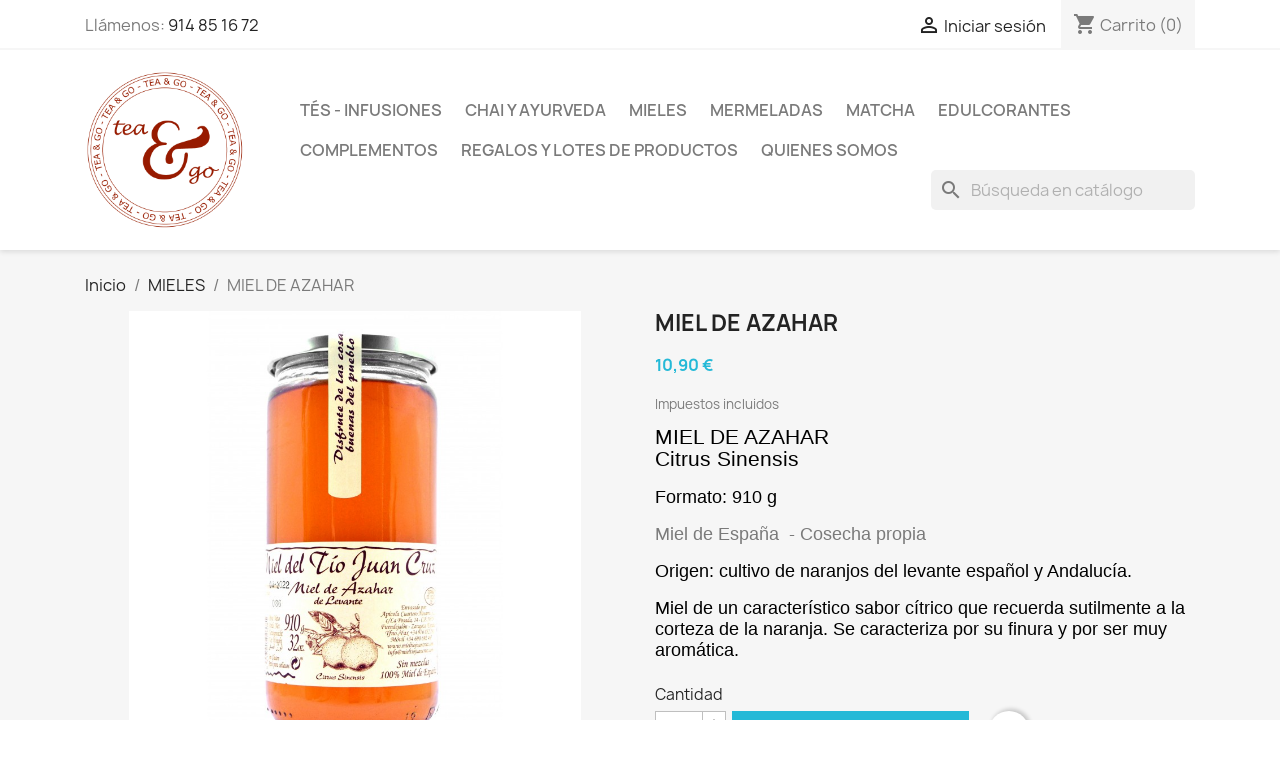

--- FILE ---
content_type: text/html; charset=utf-8
request_url: https://teandgo.es/mieles/620--miel-de-azahar.html
body_size: 20022
content:
<!doctype html>
<html lang="es-ES">

  <head>
    
      
  <meta charset="utf-8">


  <meta http-equiv="x-ua-compatible" content="ie=edge">



  <title>MIEL DE AZAHAR</title>
  
    
  
  <meta name="description" content="
MIEL DE AZAHAR
Citrus Sinensis
Formato: 910 g
Miel de España  - Cosecha propia
Origen: cultivo de naranjos del levante español y Andalucía.
Miel de un característico sabor cítrico que recuerda sutilmente a la corteza de la naranja. Se caracteriza por su finura y por ser muy aromática.


">
  <meta name="keywords" content="">
        <link rel="canonical" href="https://teandgo.es/mieles/620--miel-de-azahar.html">
    
      
  
  
    <script type="application/ld+json">
  {
    "@context": "https://schema.org",
    "@type": "Organization",
    "name" : "TEA AND GO",
    "url" : "https://teandgo.es/"
         ,"logo": {
        "@type": "ImageObject",
        "url":"https://teandgo.es/img/my-shop-logo-1615858435.jpg"
      }
      }
</script>

<script type="application/ld+json">
  {
    "@context": "https://schema.org",
    "@type": "WebPage",
    "isPartOf": {
      "@type": "WebSite",
      "url":  "https://teandgo.es/",
      "name": "TEA AND GO"
    },
    "name": "MIEL DE AZAHAR",
    "url":  "https://teandgo.es/mieles/620--miel-de-azahar.html"
  }
</script>


  <script type="application/ld+json">
    {
      "@context": "https://schema.org",
      "@type": "BreadcrumbList",
      "itemListElement": [
                  {
            "@type": "ListItem",
            "position": 1,
            "name": "Inicio",
            "item": "https://teandgo.es/"
          },                  {
            "@type": "ListItem",
            "position": 2,
            "name": "MIELES",
            "item": "https://teandgo.es/20-mieles"
          },                  {
            "@type": "ListItem",
            "position": 3,
            "name": "MIEL DE AZAHAR",
            "item": "https://teandgo.es/mieles/620--miel-de-azahar.html"
          }              ]
    }
  </script>
  
  
  
      <script type="application/ld+json">
  {
    "@context": "https://schema.org/",
    "@type": "Product",
    "name": "MIEL DE AZAHAR",
    "description": " MIEL DE AZAHAR Citrus Sinensis Formato: 910 g Miel de España  - Cosecha propia Origen: cultivo de naranjos del levante español y Andalucía. Miel de un característico sabor cítrico que recuerda sutilmente a la corteza de la naranja. Se caracteriza por su finura y por ser muy aromática.   ",
    "category": "MIELES",
    "image" :"https://teandgo.es/734-home_default/-miel-de-azahar.jpg",    "sku": "620",
    "mpn": "620"
        ,
    "brand": {
      "@type": "Brand",
      "name": "TEA AND GO"
    }
            ,
    "weight": {
        "@context": "https://schema.org",
        "@type": "QuantitativeValue",
        "value": "1.250000",
        "unitCode": "kg"
    }
        ,
    "offers": {
      "@type": "Offer",
      "priceCurrency": "EUR",
      "name": "MIEL DE AZAHAR",
      "price": "10.9",
      "url": "https://teandgo.es/mieles/620--miel-de-azahar.html",
      "priceValidUntil": "2026-02-08",
              "image": ["https://teandgo.es/733-large_default/-miel-de-azahar.jpg","https://teandgo.es/734-large_default/-miel-de-azahar.jpg"],
            "sku": "620",
      "mpn": "620",
                        "availability": "https://schema.org/InStock",
      "seller": {
        "@type": "Organization",
        "name": "TEA AND GO"
      }
    }
      }
</script>

  
  
    
  

  
    <meta property="og:title" content="MIEL DE AZAHAR" />
    <meta property="og:description" content="
MIEL DE AZAHAR
Citrus Sinensis
Formato: 910 g
Miel de España  - Cosecha propia
Origen: cultivo de naranjos del levante español y Andalucía.
Miel de un característico sabor cítrico que recuerda sutilmente a la corteza de la naranja. Se caracteriza por su finura y por ser muy aromática.


" />
    <meta property="og:url" content="https://teandgo.es/mieles/620--miel-de-azahar.html" />
    <meta property="og:site_name" content="TEA AND GO" />
        



  <meta name="viewport" content="width=device-width, initial-scale=1">



  <link rel="icon" type="image/vnd.microsoft.icon" href="https://teandgo.es/img/favicon.ico?1615858435">
  <link rel="shortcut icon" type="image/x-icon" href="https://teandgo.es/img/favicon.ico?1615858435">



    <link rel="stylesheet" href="https://teandgo.es/themes/classic/assets/cache/theme-0fa73548.css" type="text/css" media="all">




  

  <script type="text/javascript">
        var blockwishlistController = "https:\/\/teandgo.es\/module\/blockwishlist\/action";
        var prestashop = {"cart":{"products":[],"totals":{"total":{"type":"total","label":"Total","amount":0,"value":"0,00\u00a0\u20ac"},"total_including_tax":{"type":"total","label":"Total (impuestos incl.)","amount":0,"value":"0,00\u00a0\u20ac"},"total_excluding_tax":{"type":"total","label":"Total (impuestos excl.)","amount":0,"value":"0,00\u00a0\u20ac"}},"subtotals":{"products":{"type":"products","label":"Subtotal","amount":0,"value":"0,00\u00a0\u20ac"},"discounts":null,"shipping":{"type":"shipping","label":"Transporte","amount":0,"value":""},"tax":{"type":"tax","label":"Impuestos incluidos","amount":0,"value":"0,00\u00a0\u20ac"}},"products_count":0,"summary_string":"0 art\u00edculos","vouchers":{"allowed":0,"added":[]},"discounts":[],"minimalPurchase":0,"minimalPurchaseRequired":""},"currency":{"id":1,"name":"Euro","iso_code":"EUR","iso_code_num":"978","sign":"\u20ac"},"customer":{"lastname":null,"firstname":null,"email":null,"birthday":null,"newsletter":null,"newsletter_date_add":null,"optin":null,"website":null,"company":null,"siret":null,"ape":null,"is_logged":false,"gender":{"type":null,"name":null},"addresses":[]},"language":{"name":"Espa\u00f1ol (Spanish)","iso_code":"es","locale":"es-ES","language_code":"es-es","is_rtl":0,"date_format_lite":"d\/m\/Y","date_format_full":"d\/m\/Y H:i:s","id":3},"page":{"title":"","canonical":"https:\/\/teandgo.es\/mieles\/620--miel-de-azahar.html","meta":{"title":"MIEL DE AZAHAR","description":"\nMIEL DE AZAHAR\nCitrus Sinensis\nFormato: 910 g\nMiel de Espa\u00f1a\u00a0\u00a0- Cosecha propia\nOrigen: cultivo de naranjos del levante espa\u00f1ol y Andaluc\u00eda.\nMiel de un caracter\u00edstico sabor c\u00edtrico que recuerda sutilmente a la corteza de la naranja. Se caracteriza por su finura y por ser muy arom\u00e1tica.\n\n\n","keywords":"","robots":"index"},"page_name":"product","body_classes":{"lang-es":true,"lang-rtl":false,"country-ES":true,"currency-EUR":true,"layout-full-width":true,"page-product":true,"tax-display-enabled":true,"page-customer-account":false,"product-id-620":true,"product-MIEL DE AZAHAR":true,"product-id-category-20":true,"product-id-manufacturer-0":true,"product-id-supplier-0":true,"product-available-for-order":true},"admin_notifications":[],"password-policy":{"feedbacks":{"0":"Muy d\u00e9bil","1":"D\u00e9bil","2":"Promedio","3":"Fuerte","4":"Muy fuerte","Straight rows of keys are easy to guess":"Una serie seguida de teclas de la misma fila es f\u00e1cil de adivinar","Short keyboard patterns are easy to guess":"Los patrones de teclado cortos son f\u00e1ciles de adivinar","Use a longer keyboard pattern with more turns":"Usa un patr\u00f3n de teclado m\u00e1s largo y con m\u00e1s giros","Repeats like \"aaa\" are easy to guess":"Las repeticiones como \u00abaaa\u00bb son f\u00e1ciles de adivinar","Repeats like \"abcabcabc\" are only slightly harder to guess than \"abc\"":"Las repeticiones como \"abcabcabc\" son solo un poco m\u00e1s dif\u00edciles de adivinar que \"abc\"","Sequences like abc or 6543 are easy to guess":"Sequences like \"abc\" or \"6543\" are easy to guess","Recent years are easy to guess":"Los a\u00f1os recientes son f\u00e1ciles de adivinar","Dates are often easy to guess":"Las fechas suelen ser f\u00e1ciles de adivinar","This is a top-10 common password":"Esta es una de las 10 contrase\u00f1as m\u00e1s comunes","This is a top-100 common password":"Esta es una de las 100 contrase\u00f1as m\u00e1s comunes","This is a very common password":"Esta contrase\u00f1a es muy com\u00fan","This is similar to a commonly used password":"Esta contrase\u00f1a es similar a otras contrase\u00f1as muy usadas","A word by itself is easy to guess":"Una palabra que por s\u00ed misma es f\u00e1cil de adivinar","Names and surnames by themselves are easy to guess":"Los nombres y apellidos completos son f\u00e1ciles de adivinar","Common names and surnames are easy to guess":"Los nombres comunes y los apellidos son f\u00e1ciles de adivinar","Use a few words, avoid common phrases":"Usa varias palabras, evita frases comunes","No need for symbols, digits, or uppercase letters":"No se necesitan s\u00edmbolos, d\u00edgitos o letras may\u00fasculas","Avoid repeated words and characters":"Evita repetir palabras y caracteres","Avoid sequences":"Evita secuencias","Avoid recent years":"Evita a\u00f1os recientes","Avoid years that are associated with you":"Evita a\u00f1os que puedan asociarse contigo","Avoid dates and years that are associated with you":"Evita a\u00f1os y fechas que puedan asociarse contigo","Capitalization doesn't help very much":"Las may\u00fasculas no ayudan mucho","All-uppercase is almost as easy to guess as all-lowercase":"Todo en may\u00fasculas es casi tan f\u00e1cil de adivinar como en min\u00fasculas","Reversed words aren't much harder to guess":"Las palabras invertidas no son mucho m\u00e1s dif\u00edciles de adivinar","Predictable substitutions like '@' instead of 'a' don't help very much":"Predictable substitutions like \"@\" instead of \"a\" don't help very much","Add another word or two. Uncommon words are better.":"A\u00f1ade una o dos palabras m\u00e1s. Es mejor usar palabras poco habituales."}}},"shop":{"name":"TEA AND GO","logo":"https:\/\/teandgo.es\/img\/my-shop-logo-1615858435.jpg","stores_icon":"https:\/\/teandgo.es\/img\/logo_stores.png","favicon":"https:\/\/teandgo.es\/img\/favicon.ico"},"core_js_public_path":"\/themes\/","urls":{"base_url":"https:\/\/teandgo.es\/","current_url":"https:\/\/teandgo.es\/mieles\/620--miel-de-azahar.html","shop_domain_url":"https:\/\/teandgo.es","img_ps_url":"https:\/\/teandgo.es\/img\/","img_cat_url":"https:\/\/teandgo.es\/img\/c\/","img_lang_url":"https:\/\/teandgo.es\/img\/l\/","img_prod_url":"https:\/\/teandgo.es\/img\/p\/","img_manu_url":"https:\/\/teandgo.es\/img\/m\/","img_sup_url":"https:\/\/teandgo.es\/img\/su\/","img_ship_url":"https:\/\/teandgo.es\/img\/s\/","img_store_url":"https:\/\/teandgo.es\/img\/st\/","img_col_url":"https:\/\/teandgo.es\/img\/co\/","img_url":"https:\/\/teandgo.es\/themes\/classic\/assets\/img\/","css_url":"https:\/\/teandgo.es\/themes\/classic\/assets\/css\/","js_url":"https:\/\/teandgo.es\/themes\/classic\/assets\/js\/","pic_url":"https:\/\/teandgo.es\/upload\/","theme_assets":"https:\/\/teandgo.es\/themes\/classic\/assets\/","pages":{"address":"https:\/\/teandgo.es\/direccion","addresses":"https:\/\/teandgo.es\/direcciones","authentication":"https:\/\/teandgo.es\/iniciar-sesion","manufacturer":"https:\/\/teandgo.es\/brands","cart":"https:\/\/teandgo.es\/carrito","category":"https:\/\/teandgo.es\/index.php?controller=category","cms":"https:\/\/teandgo.es\/index.php?controller=cms","contact":"https:\/\/teandgo.es\/contactenos","discount":"https:\/\/teandgo.es\/descuento","guest_tracking":"https:\/\/teandgo.es\/seguimiento-pedido-invitado","history":"https:\/\/teandgo.es\/historial-compra","identity":"https:\/\/teandgo.es\/datos-personales","index":"https:\/\/teandgo.es\/","my_account":"https:\/\/teandgo.es\/mi-cuenta","order_confirmation":"https:\/\/teandgo.es\/confirmacion-pedido","order_detail":"https:\/\/teandgo.es\/index.php?controller=order-detail","order_follow":"https:\/\/teandgo.es\/seguimiento-pedido","order":"https:\/\/teandgo.es\/pedido","order_return":"https:\/\/teandgo.es\/index.php?controller=order-return","order_slip":"https:\/\/teandgo.es\/facturas-abono","pagenotfound":"https:\/\/teandgo.es\/pagina-no-encontrada","password":"https:\/\/teandgo.es\/recuperar-contrase\u00f1a","pdf_invoice":"https:\/\/teandgo.es\/index.php?controller=pdf-invoice","pdf_order_return":"https:\/\/teandgo.es\/index.php?controller=pdf-order-return","pdf_order_slip":"https:\/\/teandgo.es\/index.php?controller=pdf-order-slip","prices_drop":"https:\/\/teandgo.es\/productos-rebajados","product":"https:\/\/teandgo.es\/index.php?controller=product","registration":"https:\/\/teandgo.es\/index.php?controller=registration","search":"https:\/\/teandgo.es\/busqueda","sitemap":"https:\/\/teandgo.es\/mapa del sitio","stores":"https:\/\/teandgo.es\/tiendas","supplier":"https:\/\/teandgo.es\/proveedor","brands":"https:\/\/teandgo.es\/brands","register":"https:\/\/teandgo.es\/index.php?controller=registration","order_login":"https:\/\/teandgo.es\/pedido?login=1"},"alternative_langs":[],"actions":{"logout":"https:\/\/teandgo.es\/?mylogout="},"no_picture_image":{"bySize":{"small_default":{"url":"https:\/\/teandgo.es\/img\/p\/es-default-small_default.jpg","width":98,"height":98},"cart_default":{"url":"https:\/\/teandgo.es\/img\/p\/es-default-cart_default.jpg","width":125,"height":125},"home_default":{"url":"https:\/\/teandgo.es\/img\/p\/es-default-home_default.jpg","width":250,"height":250},"medium_default":{"url":"https:\/\/teandgo.es\/img\/p\/es-default-medium_default.jpg","width":452,"height":452},"large_default":{"url":"https:\/\/teandgo.es\/img\/p\/es-default-large_default.jpg","width":800,"height":800}},"small":{"url":"https:\/\/teandgo.es\/img\/p\/es-default-small_default.jpg","width":98,"height":98},"medium":{"url":"https:\/\/teandgo.es\/img\/p\/es-default-home_default.jpg","width":250,"height":250},"large":{"url":"https:\/\/teandgo.es\/img\/p\/es-default-large_default.jpg","width":800,"height":800},"legend":""}},"configuration":{"display_taxes_label":true,"display_prices_tax_incl":true,"is_catalog":false,"show_prices":true,"opt_in":{"partner":true},"quantity_discount":{"type":"discount","label":"Descuento unitario"},"voucher_enabled":0,"return_enabled":0},"field_required":[],"breadcrumb":{"links":[{"title":"Inicio","url":"https:\/\/teandgo.es\/"},{"title":"MIELES","url":"https:\/\/teandgo.es\/20-mieles"},{"title":"MIEL DE AZAHAR","url":"https:\/\/teandgo.es\/mieles\/620--miel-de-azahar.html"}],"count":3},"link":{"protocol_link":"https:\/\/","protocol_content":"https:\/\/"},"time":1769234093,"static_token":"09266068dd85b10da673456d18a79a39","token":"536cec613e454e0f28d5a7bb0ebd5d10","debug":false};
        var productsAlreadyTagged = [];
        var psemailsubscription_subscription = "https:\/\/teandgo.es\/module\/ps_emailsubscription\/subscription";
        var psr_icon_color = "#F19D76";
        var removeFromWishlistUrl = "https:\/\/teandgo.es\/module\/blockwishlist\/action?action=deleteProductFromWishlist";
        var wishlistAddProductToCartUrl = "https:\/\/teandgo.es\/module\/blockwishlist\/action?action=addProductToCart";
        var wishlistUrl = "https:\/\/teandgo.es\/module\/blockwishlist\/view";
      </script>



  


    
  <meta property="og:type" content="product">
      <meta property="og:image" content="https://teandgo.es/734-large_default/-miel-de-azahar.jpg">
  
      <meta property="product:pretax_price:amount" content="9.909091">
    <meta property="product:pretax_price:currency" content="EUR">
    <meta property="product:price:amount" content="10.9">
    <meta property="product:price:currency" content="EUR">
      <meta property="product:weight:value" content="1.250000">
  <meta property="product:weight:units" content="kg">
  
  </head>

  <body id="product" class="lang-es country-es currency-eur layout-full-width page-product tax-display-enabled product-id-620 product-miel-de-azahar product-id-category-20 product-id-manufacturer-0 product-id-supplier-0 product-available-for-order">

    
      
    

    <main>
      
              

      <header id="header">
        
          
  <div class="header-banner">
    
  </div>



  <nav class="header-nav">
    <div class="container">
      <div class="row">
        <div class="hidden-sm-down">
          <div class="col-md-5 col-xs-12">
            <div id="_desktop_contact_link">
  <div id="contact-link">
                Llámenos: <a href='tel:914851672'>914 85 16 72</a>
      </div>
</div>

          </div>
          <div class="col-md-7 right-nav">
              <div id="_desktop_user_info">
  <div class="user-info">
          <a
        href="https://teandgo.es/iniciar-sesion?back=https%3A%2F%2Fteandgo.es%2Fmieles%2F620--miel-de-azahar.html"
        title="Acceda a su cuenta de cliente"
        rel="nofollow"
      >
        <i class="material-icons">&#xE7FF;</i>
        <span class="hidden-sm-down">Iniciar sesión</span>
      </a>
      </div>
</div>
<div id="_desktop_cart">
  <div class="blockcart cart-preview inactive" data-refresh-url="//teandgo.es/module/ps_shoppingcart/ajax">
    <div class="header">
              <i class="material-icons shopping-cart" aria-hidden="true">shopping_cart</i>
        <span class="hidden-sm-down">Carrito</span>
        <span class="cart-products-count">(0)</span>
          </div>
  </div>
</div>

          </div>
        </div>
        <div class="hidden-md-up text-sm-center mobile">
          <div class="float-xs-left" id="menu-icon">
            <i class="material-icons d-inline">&#xE5D2;</i>
          </div>
          <div class="float-xs-right" id="_mobile_cart"></div>
          <div class="float-xs-right" id="_mobile_user_info"></div>
          <div class="top-logo" id="_mobile_logo"></div>
          <div class="clearfix"></div>
        </div>
      </div>
    </div>
  </nav>



  <div class="header-top">
    <div class="container">
       <div class="row">
        <div class="col-md-2 hidden-sm-down" id="_desktop_logo">
                                    
  <a href="https://teandgo.es/">
    <img
      class="logo img-fluid"
      src="https://teandgo.es/img/my-shop-logo-1615858435.jpg"
      alt="TEA AND GO"
      width="1000"
      height="1000">
  </a>

                              </div>
        <div class="header-top-right col-md-10 col-sm-12 position-static">
          

<div class="menu js-top-menu position-static hidden-sm-down" id="_desktop_top_menu">
    
          <ul class="top-menu" id="top-menu" data-depth="0">
                    <li class="category" id="category-12">
                          <a
                class="dropdown-item"
                href="https://teandgo.es/12-tes-infusiones" data-depth="0"
                              >
                                                                      <span class="float-xs-right hidden-md-up">
                    <span data-target="#top_sub_menu_14271" data-toggle="collapse" class="navbar-toggler collapse-icons">
                      <i class="material-icons add">&#xE313;</i>
                      <i class="material-icons remove">&#xE316;</i>
                    </span>
                  </span>
                                TÉS - INFUSIONES
              </a>
                            <div  class="popover sub-menu js-sub-menu collapse" id="top_sub_menu_14271">
                
          <ul class="top-menu"  data-depth="1">
                    <li class="category" id="category-13">
                          <a
                class="dropdown-item dropdown-submenu"
                href="https://teandgo.es/13-rooibos" data-depth="1"
                              >
                                RÓOIBOS
              </a>
                          </li>
                    <li class="category" id="category-14">
                          <a
                class="dropdown-item dropdown-submenu"
                href="https://teandgo.es/14-te-negro" data-depth="1"
                              >
                                TÉ NEGRO
              </a>
                          </li>
                    <li class="category" id="category-15">
                          <a
                class="dropdown-item dropdown-submenu"
                href="https://teandgo.es/15-pu-erh-te-rojo" data-depth="1"
                              >
                                PU-ERH (Té rojo)
              </a>
                          </li>
                    <li class="category" id="category-16">
                          <a
                class="dropdown-item dropdown-submenu"
                href="https://teandgo.es/16-te-verde" data-depth="1"
                              >
                                TÉ VERDE
              </a>
                          </li>
                    <li class="category" id="category-17">
                          <a
                class="dropdown-item dropdown-submenu"
                href="https://teandgo.es/17-oolong-te-azul" data-depth="1"
                              >
                                OOLONG (Té azul)
              </a>
                          </li>
                    <li class="category" id="category-18">
                          <a
                class="dropdown-item dropdown-submenu"
                href="https://teandgo.es/18-te-blanco" data-depth="1"
                              >
                                TÉ BLANCO
              </a>
                          </li>
                    <li class="category" id="category-24">
                          <a
                class="dropdown-item dropdown-submenu"
                href="https://teandgo.es/24-matcha" data-depth="1"
                              >
                                MATCHA
              </a>
                          </li>
                    <li class="category" id="category-25">
                          <a
                class="dropdown-item dropdown-submenu"
                href="https://teandgo.es/25-chai-y-ayurveda" data-depth="1"
                              >
                                CHAI  Y AYURVEDA
              </a>
                          </li>
                    <li class="category" id="category-26">
                          <a
                class="dropdown-item dropdown-submenu"
                href="https://teandgo.es/26-jengibre" data-depth="1"
                              >
                                JENGIBRE
              </a>
                          </li>
                    <li class="category" id="category-28">
                          <a
                class="dropdown-item dropdown-submenu"
                href="https://teandgo.es/28-infusiones-herbales" data-depth="1"
                              >
                                INFUSIONES HERBALES
              </a>
                          </li>
                    <li class="category" id="category-29">
                          <a
                class="dropdown-item dropdown-submenu"
                href="https://teandgo.es/29-infusiones-frutales" data-depth="1"
                              >
                                INFUSIONES FRUTALES
              </a>
                          </li>
                    <li class="category" id="category-42">
                          <a
                class="dropdown-item dropdown-submenu"
                href="https://teandgo.es/42-te-descafeinado" data-depth="1"
                              >
                                TÉ DESCAFEINADO
              </a>
                          </li>
              </ul>
    
              </div>
                          </li>
                    <li class="category" id="category-25">
                          <a
                class="dropdown-item"
                href="https://teandgo.es/25-chai-y-ayurveda" data-depth="0"
                              >
                                CHAI  Y AYURVEDA
              </a>
                          </li>
                    <li class="category" id="category-20">
                          <a
                class="dropdown-item"
                href="https://teandgo.es/20-mieles" data-depth="0"
                              >
                                                                      <span class="float-xs-right hidden-md-up">
                    <span data-target="#top_sub_menu_17220" data-toggle="collapse" class="navbar-toggler collapse-icons">
                      <i class="material-icons add">&#xE313;</i>
                      <i class="material-icons remove">&#xE316;</i>
                    </span>
                  </span>
                                MIELES
              </a>
                            <div  class="popover sub-menu js-sub-menu collapse" id="top_sub_menu_17220">
                
          <ul class="top-menu"  data-depth="1">
                    <li class="category" id="category-40">
                          <a
                class="dropdown-item dropdown-submenu"
                href="https://teandgo.es/40-tamano-grande" data-depth="1"
                              >
                                TAMAÑO GRANDE
              </a>
                          </li>
                    <li class="category" id="category-41">
                          <a
                class="dropdown-item dropdown-submenu"
                href="https://teandgo.es/41-tamano-pequeno" data-depth="1"
                              >
                                TAMAÑO PEQUEÑO
              </a>
                          </li>
              </ul>
    
              </div>
                          </li>
                    <li class="category" id="category-21">
                          <a
                class="dropdown-item"
                href="https://teandgo.es/21-mermeladas" data-depth="0"
                              >
                                MERMELADAS
              </a>
                          </li>
                    <li class="category" id="category-24">
                          <a
                class="dropdown-item"
                href="https://teandgo.es/24-matcha" data-depth="0"
                              >
                                MATCHA
              </a>
                          </li>
                    <li class="category" id="category-22">
                          <a
                class="dropdown-item"
                href="https://teandgo.es/22-edulcorantes" data-depth="0"
                              >
                                EDULCORANTES
              </a>
                          </li>
                    <li class="category" id="category-23">
                          <a
                class="dropdown-item"
                href="https://teandgo.es/23-complementos" data-depth="0"
                              >
                                                                      <span class="float-xs-right hidden-md-up">
                    <span data-target="#top_sub_menu_67320" data-toggle="collapse" class="navbar-toggler collapse-icons">
                      <i class="material-icons add">&#xE313;</i>
                      <i class="material-icons remove">&#xE316;</i>
                    </span>
                  </span>
                                COMPLEMENTOS
              </a>
                            <div  class="popover sub-menu js-sub-menu collapse" id="top_sub_menu_67320">
                
          <ul class="top-menu"  data-depth="1">
                    <li class="category" id="category-33">
                          <a
                class="dropdown-item dropdown-submenu"
                href="https://teandgo.es/33-teteras" data-depth="1"
                              >
                                TETERAS
              </a>
                          </li>
                    <li class="category" id="category-34">
                          <a
                class="dropdown-item dropdown-submenu"
                href="https://teandgo.es/34-tazas-tisanas" data-depth="1"
                              >
                                TAZAS-TISANAS
              </a>
                          </li>
                    <li class="category" id="category-36">
                          <a
                class="dropdown-item dropdown-submenu"
                href="https://teandgo.es/36-medidores" data-depth="1"
                              >
                                MEDIDORES
              </a>
                          </li>
                    <li class="category" id="category-37">
                          <a
                class="dropdown-item dropdown-submenu"
                href="https://teandgo.es/37-filtros" data-depth="1"
                              >
                                FILTROS
              </a>
                          </li>
                    <li class="category" id="category-39">
                          <a
                class="dropdown-item dropdown-submenu"
                href="https://teandgo.es/39-accesorios-te-matcha" data-depth="1"
                              >
                                ACCESORIOS TE MATCHA
              </a>
                          </li>
                    <li class="category" id="category-38">
                          <a
                class="dropdown-item dropdown-submenu"
                href="https://teandgo.es/38-latas" data-depth="1"
                              >
                                LATAS
              </a>
                          </li>
              </ul>
    
              </div>
                          </li>
                    <li class="category" id="category-32">
                          <a
                class="dropdown-item"
                href="https://teandgo.es/32-regalos-y-lotes-de-productos" data-depth="0"
                              >
                                REGALOS Y LOTES DE PRODUCTOS
              </a>
                          </li>
                    <li class="cms-page" id="cms-page-4">
                          <a
                class="dropdown-item"
                href="https://teandgo.es/content/4-quienes-somos" data-depth="0"
                              >
                                Quienes somos
              </a>
                          </li>
              </ul>
    
    <div class="clearfix"></div>
</div>
<div id="search_widget" class="search-widgets" data-search-controller-url="//teandgo.es/busqueda">
  <form method="get" action="//teandgo.es/busqueda">
    <input type="hidden" name="controller" value="search">
    <i class="material-icons search" aria-hidden="true">search</i>
    <input type="text" name="s" value="" placeholder="Búsqueda en catálogo" aria-label="Buscar">
    <i class="material-icons clear" aria-hidden="true">clear</i>
  </form>
</div>

        </div>
      </div>
      <div id="mobile_top_menu_wrapper" class="row hidden-md-up" style="display:none;">
        <div class="js-top-menu mobile" id="_mobile_top_menu"></div>
        <div class="js-top-menu-bottom">
          <div id="_mobile_currency_selector"></div>
          <div id="_mobile_language_selector"></div>
          <div id="_mobile_contact_link"></div>
        </div>
      </div>
    </div>
  </div>
  

        
      </header>

      <section id="wrapper">
        
          
<aside id="notifications">
  <div class="notifications-container container">
    
    
    
      </div>
</aside>
        

        
        <div class="container">
          
            <nav data-depth="3" class="breadcrumb">
  <ol>
    
              
          <li>
                          <a href="https://teandgo.es/"><span>Inicio</span></a>
                      </li>
        
              
          <li>
                          <a href="https://teandgo.es/20-mieles"><span>MIELES</span></a>
                      </li>
        
              
          <li>
                          <span>MIEL DE AZAHAR</span>
                      </li>
        
          
  </ol>
</nav>
          

          <div class="row">
            

            
  <div id="content-wrapper" class="js-content-wrapper col-xs-12">
    
    

  <section id="main">
    <meta content="https://teandgo.es/mieles/620--miel-de-azahar.html">

    <div class="row product-container js-product-container">
      <div class="col-md-6">
        
          <section class="page-content" id="content">
            
              
    <ul class="product-flags js-product-flags">
            </ul>


              
                <div class="images-container js-images-container">
  
    <div class="product-cover">
              <img
          class="js-qv-product-cover img-fluid"
          src="https://teandgo.es/734-large_default/-miel-de-azahar.jpg"
                      alt="MIEL DE AZAHAR"
                    loading="lazy"
          width="800"
          height="800"
        >
        <div class="layer hidden-sm-down" data-toggle="modal" data-target="#product-modal">
          <i class="material-icons zoom-in">search</i>
        </div>
          </div>
  

  
    <div class="js-qv-mask mask">
      <ul class="product-images js-qv-product-images">
                  <li class="thumb-container js-thumb-container">
            <img
              class="thumb js-thumb "
              data-image-medium-src="https://teandgo.es/733-medium_default/-miel-de-azahar.jpg"
              data-image-large-src="https://teandgo.es/733-large_default/-miel-de-azahar.jpg"
              src="https://teandgo.es/733-small_default/-miel-de-azahar.jpg"
                              alt="MIEL DE AZAHAR"
                            loading="lazy"
              width="98"
              height="98"
            >
          </li>
                  <li class="thumb-container js-thumb-container">
            <img
              class="thumb js-thumb  selected js-thumb-selected "
              data-image-medium-src="https://teandgo.es/734-medium_default/-miel-de-azahar.jpg"
              data-image-large-src="https://teandgo.es/734-large_default/-miel-de-azahar.jpg"
              src="https://teandgo.es/734-small_default/-miel-de-azahar.jpg"
                              alt="MIEL DE AZAHAR"
                            loading="lazy"
              width="98"
              height="98"
            >
          </li>
              </ul>
    </div>
  

</div>
              
              <div class="scroll-box-arrows">
                <i class="material-icons left">&#xE314;</i>
                <i class="material-icons right">&#xE315;</i>
              </div>

            
          </section>
        
        </div>
        <div class="col-md-6">
          
            
              <h1 class="h1">MIEL DE AZAHAR</h1>
            
          
          
              <div class="product-prices js-product-prices">
    
          

    
      <div
        class="product-price h5 ">

        <div class="current-price">
          <span class='current-price-value' content="10.9">
                                      10,90 €
                      </span>

                  </div>

        
                  
      </div>
    

    
          

    
          

    
            

    

    <div class="tax-shipping-delivery-label">
              Impuestos incluidos
            
      
                                          </div>
  </div>
          

          <div class="product-information">
            
              <div id="product-description-short-620" class="product-description"><h2 style="margin-bottom:0cm;"></h2>
<h1 style="margin-bottom:0cm;"><strong><span style="color:#000000;"><span style="font-family:'Calibri Light', sans-serif;"><span style="font-size:16pt;"><span style="font-weight:normal;">MIEL DE AZAHAR<br /></span></span></span></span></strong></h1>
<p><strong><span style="color:#000000;"><span style="font-family:'Calibri Light', sans-serif;"><span style="font-size:16pt;"><span style="font-weight:normal;">Citrus Sinensis</span></span></span></span></strong></p>
<p><strong><span style="color:#000000;"><span style="font-family:'Calibri Light', sans-serif;"><span style="font-size:large;"><span style="font-weight:normal;">Formato: 910 g</span></span></span></span></strong></p>
<p><strong><span><span style="font-family:'Calibri Light', sans-serif;"><span style="font-size:large;"><span style="font-weight:normal;">Miel de España  - Cosecha propia</span></span></span></span></strong></p>
<p><strong><span style="color:#000000;"><span style="font-family:'Calibri Light', sans-serif;"><span style="font-size:large;"><span style="font-weight:normal;">Origen: cultivo de naranjos del levante español y Andalucía.</span></span></span></span></strong></p>
<p><strong><span style="color:#000000;"><span style="font-family:'Calibri Light', sans-serif;"><span style="font-size:large;"><span style="font-weight:normal;">Miel de un característico sabor cítrico que recuerda sutilmente a la corteza de la naranja. Se caracteriza por su finura y por ser muy aromática.<br /></span></span></span></span></strong></p>
<h2 style="margin-bottom:0cm;"></h2>
<p></p>
<p></p></div>
            

            
            <div class="product-actions js-product-actions">
              
                <form action="https://teandgo.es/carrito" method="post" id="add-to-cart-or-refresh">
                  <input type="hidden" name="token" value="09266068dd85b10da673456d18a79a39">
                  <input type="hidden" name="id_product" value="620" id="product_page_product_id">
                  <input type="hidden" name="id_customization" value="0" id="product_customization_id" class="js-product-customization-id">

                  
                    <div class="product-variants js-product-variants">
  </div>
                  

                  
                                      

                  
                    <section class="product-discounts js-product-discounts">
  </section>
                  

                  
                    <div class="product-add-to-cart js-product-add-to-cart">
      <span class="control-label">Cantidad</span>

    
      <div class="product-quantity clearfix">
        <div class="qty">
          <input
            type="number"
            name="qty"
            id="quantity_wanted"
            inputmode="numeric"
            pattern="[0-9]*"
                          value="1"
              min="1"
                        class="input-group"
            aria-label="Cantidad"
          >
        </div>

        <div class="add">
          <button
            class="btn btn-primary add-to-cart"
            data-button-action="add-to-cart"
            type="submit"
                      >
            <i class="material-icons shopping-cart">&#xE547;</i>
            Añadir al carrito
          </button>
        </div>

        <div
  class="wishlist-button"
  data-url="https://teandgo.es/module/blockwishlist/action?action=deleteProductFromWishlist"
  data-product-id="620"
  data-product-attribute-id="0"
  data-is-logged=""
  data-list-id="1"
  data-checked="true"
  data-is-product="true"
></div>


      </div>
    

    
      <span id="product-availability" class="js-product-availability">
                              <i class="material-icons rtl-no-flip product-available">&#xE5CA;</i>
                    En stock
              </span>
    

    
      <p class="product-minimal-quantity js-product-minimal-quantity">
              </p>
    
  </div>
                  

                  
                    <div class="product-additional-info js-product-additional-info">
  

      <div class="social-sharing">
      <span>Compartir</span>
      <ul>
                  <li class="facebook icon-gray"><a href="https://www.facebook.com/sharer.php?u=https%3A%2F%2Fteandgo.es%2Fmieles%2F620--miel-de-azahar.html" class="text-hide" title="Compartir" target="_blank" rel="noopener noreferrer">Compartir</a></li>
                  <li class="twitter icon-gray"><a href="https://twitter.com/intent/tweet?text=MIEL+DE+AZAHAR https%3A%2F%2Fteandgo.es%2Fmieles%2F620--miel-de-azahar.html" class="text-hide" title="Tuitear" target="_blank" rel="noopener noreferrer">Tuitear</a></li>
                  <li class="pinterest icon-gray"><a href="https://www.pinterest.com/pin/create/button/?media=https%3A%2F%2Fteandgo.es%2F734%2F-miel-de-azahar.jpg&amp;url=https%3A%2F%2Fteandgo.es%2Fmieles%2F620--miel-de-azahar.html" class="text-hide" title="Pinterest" target="_blank" rel="noopener noreferrer">Pinterest</a></li>
              </ul>
    </div>
  

</div>
                  

                                    
                </form>
              

            </div>

            
              <div class="blockreassurance_product">
            <div style="cursor:pointer;" onclick="window.open('https://teandgo.es/content/2-legal-politica-de-privacidad-y-proteccion-de-datos')">
            <span class="item-product">
                                                        <img class="svg invisible" src="/modules/blockreassurance/img/ic_verified_user_black_36dp_1x.png">
                                    &nbsp;
            </span>
                          <p class="block-title" style="color:#000000;">Política Seguridad</p>
                    </div>
            <div style="cursor:pointer;" onclick="window.open('https://teandgo.es/content/8-aeu-legal-shipping-and-payment')">
            <span class="item-product">
                                                        <img class="svg invisible" src="/modules/blockreassurance/img/ic_local_shipping_black_36dp_1x.png">
                                    &nbsp;
            </span>
                          <p class="block-title" style="color:#000000;">Política de Envío</p>
                    </div>
            <div style="cursor:pointer;" onclick="window.open('https://teandgo.es/content/7-politica-de-devolucion')">
            <span class="item-product">
                                                        <img class="svg invisible" src="/modules/blockreassurance/img/ic_swap_horiz_black_36dp_1x.png">
                                    &nbsp;
            </span>
                          <p class="block-title" style="color:#000000;">Política de devolución</p>
                    </div>
        <div class="clearfix"></div>
</div>

            

            
              <div class="tabs">
                <ul class="nav nav-tabs" role="tablist">
                                    <li class="nav-item">
                    <a
                      class="nav-link active js-product-nav-active"
                      data-toggle="tab"
                      href="#product-details"
                      role="tab"
                      aria-controls="product-details"
                       aria-selected="true">Detalles del producto</a>
                  </li>
                                                    </ul>

                <div class="tab-content" id="tab-content">
                 <div class="tab-pane fade in" id="description" role="tabpanel">
                   
                     <div class="product-description"></div>
                   
                 </div>

                 
                   <div class="js-product-details tab-pane fade in active"
     id="product-details"
     data-product="{&quot;id_shop_default&quot;:1,&quot;id_manufacturer&quot;:0,&quot;id_supplier&quot;:0,&quot;reference&quot;:&quot;&quot;,&quot;is_virtual&quot;:0,&quot;delivery_in_stock&quot;:&quot;&quot;,&quot;delivery_out_stock&quot;:&quot;&quot;,&quot;id_category_default&quot;:20,&quot;on_sale&quot;:0,&quot;online_only&quot;:0,&quot;ecotax&quot;:0,&quot;minimal_quantity&quot;:1,&quot;low_stock_threshold&quot;:3,&quot;low_stock_alert&quot;:1,&quot;price&quot;:&quot;10,90\u00a0\u20ac&quot;,&quot;unity&quot;:&quot;910 g&quot;,&quot;unit_price&quot;:&quot;&quot;,&quot;unit_price_ratio&quot;:0,&quot;additional_shipping_cost&quot;:&quot;0.000000&quot;,&quot;customizable&quot;:0,&quot;text_fields&quot;:0,&quot;uploadable_files&quot;:0,&quot;redirect_type&quot;:&quot;404&quot;,&quot;id_type_redirected&quot;:0,&quot;available_for_order&quot;:1,&quot;available_date&quot;:&quot;0000-00-00&quot;,&quot;show_condition&quot;:0,&quot;condition&quot;:&quot;new&quot;,&quot;show_price&quot;:1,&quot;indexed&quot;:1,&quot;visibility&quot;:&quot;both&quot;,&quot;cache_default_attribute&quot;:0,&quot;advanced_stock_management&quot;:0,&quot;date_add&quot;:&quot;2021-01-15 18:27:39&quot;,&quot;date_upd&quot;:&quot;2025-02-05 12:28:08&quot;,&quot;pack_stock_type&quot;:3,&quot;meta_description&quot;:&quot;&quot;,&quot;meta_keywords&quot;:&quot;&quot;,&quot;meta_title&quot;:&quot;&quot;,&quot;link_rewrite&quot;:&quot;-miel-de-azahar&quot;,&quot;name&quot;:&quot;MIEL DE AZAHAR&quot;,&quot;description&quot;:&quot;&quot;,&quot;description_short&quot;:&quot;&lt;h2 style=\&quot;margin-bottom:0cm;\&quot;&gt;&lt;\/h2&gt;\n&lt;h1 style=\&quot;margin-bottom:0cm;\&quot;&gt;&lt;strong&gt;&lt;span style=\&quot;color:#000000;\&quot;&gt;&lt;span style=\&quot;font-family:&#039;Calibri Light&#039;, sans-serif;\&quot;&gt;&lt;span style=\&quot;font-size:16pt;\&quot;&gt;&lt;span style=\&quot;font-weight:normal;\&quot;&gt;MIEL DE AZAHAR&lt;br \/&gt;&lt;\/span&gt;&lt;\/span&gt;&lt;\/span&gt;&lt;\/span&gt;&lt;\/strong&gt;&lt;\/h1&gt;\n&lt;p&gt;&lt;strong&gt;&lt;span style=\&quot;color:#000000;\&quot;&gt;&lt;span style=\&quot;font-family:&#039;Calibri Light&#039;, sans-serif;\&quot;&gt;&lt;span style=\&quot;font-size:16pt;\&quot;&gt;&lt;span style=\&quot;font-weight:normal;\&quot;&gt;Citrus Sinensis&lt;\/span&gt;&lt;\/span&gt;&lt;\/span&gt;&lt;\/span&gt;&lt;\/strong&gt;&lt;\/p&gt;\n&lt;p&gt;&lt;strong&gt;&lt;span style=\&quot;color:#000000;\&quot;&gt;&lt;span style=\&quot;font-family:&#039;Calibri Light&#039;, sans-serif;\&quot;&gt;&lt;span style=\&quot;font-size:large;\&quot;&gt;&lt;span style=\&quot;font-weight:normal;\&quot;&gt;Formato: 910 g&lt;\/span&gt;&lt;\/span&gt;&lt;\/span&gt;&lt;\/span&gt;&lt;\/strong&gt;&lt;\/p&gt;\n&lt;p&gt;&lt;strong&gt;&lt;span&gt;&lt;span style=\&quot;font-family:&#039;Calibri Light&#039;, sans-serif;\&quot;&gt;&lt;span style=\&quot;font-size:large;\&quot;&gt;&lt;span style=\&quot;font-weight:normal;\&quot;&gt;Miel de Espa\u00f1a\u00a0\u00a0- Cosecha propia&lt;\/span&gt;&lt;\/span&gt;&lt;\/span&gt;&lt;\/span&gt;&lt;\/strong&gt;&lt;\/p&gt;\n&lt;p&gt;&lt;strong&gt;&lt;span style=\&quot;color:#000000;\&quot;&gt;&lt;span style=\&quot;font-family:&#039;Calibri Light&#039;, sans-serif;\&quot;&gt;&lt;span style=\&quot;font-size:large;\&quot;&gt;&lt;span style=\&quot;font-weight:normal;\&quot;&gt;Origen: cultivo de naranjos del levante espa\u00f1ol y Andaluc\u00eda.&lt;\/span&gt;&lt;\/span&gt;&lt;\/span&gt;&lt;\/span&gt;&lt;\/strong&gt;&lt;\/p&gt;\n&lt;p&gt;&lt;strong&gt;&lt;span style=\&quot;color:#000000;\&quot;&gt;&lt;span style=\&quot;font-family:&#039;Calibri Light&#039;, sans-serif;\&quot;&gt;&lt;span style=\&quot;font-size:large;\&quot;&gt;&lt;span style=\&quot;font-weight:normal;\&quot;&gt;Miel de un caracter\u00edstico sabor c\u00edtrico que recuerda sutilmente a la corteza de la naranja. Se caracteriza por su finura y por ser muy arom\u00e1tica.&lt;br \/&gt;&lt;\/span&gt;&lt;\/span&gt;&lt;\/span&gt;&lt;\/span&gt;&lt;\/strong&gt;&lt;\/p&gt;\n&lt;h2 style=\&quot;margin-bottom:0cm;\&quot;&gt;&lt;\/h2&gt;\n&lt;p&gt;&lt;\/p&gt;\n&lt;p&gt;&lt;\/p&gt;&quot;,&quot;available_now&quot;:&quot;&quot;,&quot;available_later&quot;:&quot;&quot;,&quot;id&quot;:620,&quot;id_product&quot;:620,&quot;out_of_stock&quot;:2,&quot;new&quot;:0,&quot;id_product_attribute&quot;:0,&quot;quantity_wanted&quot;:1,&quot;extraContent&quot;:[],&quot;allow_oosp&quot;:0,&quot;category&quot;:&quot;mieles&quot;,&quot;category_name&quot;:&quot;MIELES&quot;,&quot;link&quot;:&quot;https:\/\/teandgo.es\/mieles\/620--miel-de-azahar.html&quot;,&quot;manufacturer_name&quot;:null,&quot;attribute_price&quot;:0,&quot;price_tax_exc&quot;:9.909091,&quot;price_without_reduction&quot;:10.9,&quot;reduction&quot;:0,&quot;specific_prices&quot;:false,&quot;quantity&quot;:10,&quot;quantity_all_versions&quot;:10,&quot;id_image&quot;:&quot;es-default&quot;,&quot;features&quot;:[],&quot;attachments&quot;:[],&quot;virtual&quot;:0,&quot;pack&quot;:0,&quot;packItems&quot;:[],&quot;nopackprice&quot;:0,&quot;customization_required&quot;:false,&quot;rate&quot;:10,&quot;tax_name&quot;:&quot;IVA ES 10%&quot;,&quot;ecotax_rate&quot;:0,&quot;customizations&quot;:{&quot;fields&quot;:[]},&quot;id_customization&quot;:0,&quot;is_customizable&quot;:false,&quot;show_quantities&quot;:false,&quot;quantity_label&quot;:&quot;Art\u00edculos&quot;,&quot;quantity_discounts&quot;:[],&quot;customer_group_discount&quot;:0,&quot;images&quot;:[{&quot;bySize&quot;:{&quot;small_default&quot;:{&quot;url&quot;:&quot;https:\/\/teandgo.es\/733-small_default\/-miel-de-azahar.jpg&quot;,&quot;width&quot;:98,&quot;height&quot;:98},&quot;cart_default&quot;:{&quot;url&quot;:&quot;https:\/\/teandgo.es\/733-cart_default\/-miel-de-azahar.jpg&quot;,&quot;width&quot;:125,&quot;height&quot;:125},&quot;home_default&quot;:{&quot;url&quot;:&quot;https:\/\/teandgo.es\/733-home_default\/-miel-de-azahar.jpg&quot;,&quot;width&quot;:250,&quot;height&quot;:250},&quot;medium_default&quot;:{&quot;url&quot;:&quot;https:\/\/teandgo.es\/733-medium_default\/-miel-de-azahar.jpg&quot;,&quot;width&quot;:452,&quot;height&quot;:452},&quot;large_default&quot;:{&quot;url&quot;:&quot;https:\/\/teandgo.es\/733-large_default\/-miel-de-azahar.jpg&quot;,&quot;width&quot;:800,&quot;height&quot;:800}},&quot;small&quot;:{&quot;url&quot;:&quot;https:\/\/teandgo.es\/733-small_default\/-miel-de-azahar.jpg&quot;,&quot;width&quot;:98,&quot;height&quot;:98},&quot;medium&quot;:{&quot;url&quot;:&quot;https:\/\/teandgo.es\/733-home_default\/-miel-de-azahar.jpg&quot;,&quot;width&quot;:250,&quot;height&quot;:250},&quot;large&quot;:{&quot;url&quot;:&quot;https:\/\/teandgo.es\/733-large_default\/-miel-de-azahar.jpg&quot;,&quot;width&quot;:800,&quot;height&quot;:800},&quot;legend&quot;:&quot;&quot;,&quot;id_image&quot;:733,&quot;cover&quot;:null,&quot;position&quot;:1,&quot;associatedVariants&quot;:[]},{&quot;bySize&quot;:{&quot;small_default&quot;:{&quot;url&quot;:&quot;https:\/\/teandgo.es\/734-small_default\/-miel-de-azahar.jpg&quot;,&quot;width&quot;:98,&quot;height&quot;:98},&quot;cart_default&quot;:{&quot;url&quot;:&quot;https:\/\/teandgo.es\/734-cart_default\/-miel-de-azahar.jpg&quot;,&quot;width&quot;:125,&quot;height&quot;:125},&quot;home_default&quot;:{&quot;url&quot;:&quot;https:\/\/teandgo.es\/734-home_default\/-miel-de-azahar.jpg&quot;,&quot;width&quot;:250,&quot;height&quot;:250},&quot;medium_default&quot;:{&quot;url&quot;:&quot;https:\/\/teandgo.es\/734-medium_default\/-miel-de-azahar.jpg&quot;,&quot;width&quot;:452,&quot;height&quot;:452},&quot;large_default&quot;:{&quot;url&quot;:&quot;https:\/\/teandgo.es\/734-large_default\/-miel-de-azahar.jpg&quot;,&quot;width&quot;:800,&quot;height&quot;:800}},&quot;small&quot;:{&quot;url&quot;:&quot;https:\/\/teandgo.es\/734-small_default\/-miel-de-azahar.jpg&quot;,&quot;width&quot;:98,&quot;height&quot;:98},&quot;medium&quot;:{&quot;url&quot;:&quot;https:\/\/teandgo.es\/734-home_default\/-miel-de-azahar.jpg&quot;,&quot;width&quot;:250,&quot;height&quot;:250},&quot;large&quot;:{&quot;url&quot;:&quot;https:\/\/teandgo.es\/734-large_default\/-miel-de-azahar.jpg&quot;,&quot;width&quot;:800,&quot;height&quot;:800},&quot;legend&quot;:&quot;&quot;,&quot;id_image&quot;:734,&quot;cover&quot;:1,&quot;position&quot;:2,&quot;associatedVariants&quot;:[]}],&quot;cover&quot;:{&quot;bySize&quot;:{&quot;small_default&quot;:{&quot;url&quot;:&quot;https:\/\/teandgo.es\/734-small_default\/-miel-de-azahar.jpg&quot;,&quot;width&quot;:98,&quot;height&quot;:98},&quot;cart_default&quot;:{&quot;url&quot;:&quot;https:\/\/teandgo.es\/734-cart_default\/-miel-de-azahar.jpg&quot;,&quot;width&quot;:125,&quot;height&quot;:125},&quot;home_default&quot;:{&quot;url&quot;:&quot;https:\/\/teandgo.es\/734-home_default\/-miel-de-azahar.jpg&quot;,&quot;width&quot;:250,&quot;height&quot;:250},&quot;medium_default&quot;:{&quot;url&quot;:&quot;https:\/\/teandgo.es\/734-medium_default\/-miel-de-azahar.jpg&quot;,&quot;width&quot;:452,&quot;height&quot;:452},&quot;large_default&quot;:{&quot;url&quot;:&quot;https:\/\/teandgo.es\/734-large_default\/-miel-de-azahar.jpg&quot;,&quot;width&quot;:800,&quot;height&quot;:800}},&quot;small&quot;:{&quot;url&quot;:&quot;https:\/\/teandgo.es\/734-small_default\/-miel-de-azahar.jpg&quot;,&quot;width&quot;:98,&quot;height&quot;:98},&quot;medium&quot;:{&quot;url&quot;:&quot;https:\/\/teandgo.es\/734-home_default\/-miel-de-azahar.jpg&quot;,&quot;width&quot;:250,&quot;height&quot;:250},&quot;large&quot;:{&quot;url&quot;:&quot;https:\/\/teandgo.es\/734-large_default\/-miel-de-azahar.jpg&quot;,&quot;width&quot;:800,&quot;height&quot;:800},&quot;legend&quot;:&quot;&quot;,&quot;id_image&quot;:734,&quot;cover&quot;:1,&quot;position&quot;:2,&quot;associatedVariants&quot;:[]},&quot;has_discount&quot;:false,&quot;discount_type&quot;:null,&quot;discount_percentage&quot;:null,&quot;discount_percentage_absolute&quot;:null,&quot;discount_amount&quot;:null,&quot;discount_amount_to_display&quot;:null,&quot;price_amount&quot;:10.9,&quot;unit_price_full&quot;:&quot;&quot;,&quot;show_availability&quot;:true,&quot;availability_date&quot;:null,&quot;availability_message&quot;:&quot;En stock&quot;,&quot;availability&quot;:&quot;available&quot;}"
     role="tabpanel"
  >
  
          

  
      

  
      

  
    <div class="product-out-of-stock">
      
    </div>
  

  
      

    
      

  
      
</div>
                 

                 
                                    

                               </div>
            </div>
          
        </div>
      </div>
    </div>

    
          

    
      <script type="text/javascript">
  var productCommentUpdatePostErrorMessage = 'Lo sentimos, su agradecimiento a la reseña no pudo ser enviado.';
  var productCommentAbuseReportErrorMessage = 'Lo sentimos, su reporte de abuso no pudo ser enviado.';
</script>

<div id="product-comments-list-header">
  <div class="comments-nb">
    <i class="material-icons chat" data-icon="chat"></i>
    Comentarios (0)
  </div>
  </div>

<div id="empty-product-comment" class="product-comment-list-item">
      No hay reseñas de clientes en este momento.
  </div>

<div id="product-comments-list"
  data-list-comments-url="https://teandgo.es/module/productcomments/ListComments?id_product=620"
  data-update-comment-usefulness-url="https://teandgo.es/module/productcomments/UpdateCommentUsefulness"
  data-report-comment-url="https://teandgo.es/module/productcomments/ReportComment"
  data-comment-item-prototype="&lt;div class=&quot;product-comment-list-item row&quot; data-product-comment-id=&quot;@COMMENT_ID@&quot; data-product-id=&quot;@PRODUCT_ID@&quot;&gt;
  &lt;div class=&quot;col-sm-3 comment-infos&quot;&gt;
    &lt;div class=&quot;grade-stars&quot; data-grade=&quot;@COMMENT_GRADE@&quot;&gt;&lt;/div&gt;
    &lt;div class=&quot;comment-date&quot;&gt;
      @COMMENT_DATE@
    &lt;/div&gt;
    &lt;div class=&quot;comment-author&quot;&gt;
      Por @CUSTOMER_NAME@
    &lt;/div&gt;
  &lt;/div&gt;

  &lt;div class=&quot;col-sm-9 comment-content&quot;&gt;
    &lt;p class=&quot;h4&quot;&gt;@COMMENT_TITLE@&lt;/p&gt;
    &lt;p&gt;@COMMENT_COMMENT@&lt;/p&gt;
    &lt;div class=&quot;comment-buttons btn-group&quot;&gt;
              &lt;a class=&quot;useful-review&quot;&gt;
          &lt;i class=&quot;material-icons thumb_up&quot; data-icon=&quot;thumb_up&quot;&gt;&lt;/i&gt;
          &lt;span class=&quot;useful-review-value&quot;&gt;@COMMENT_USEFUL_ADVICES@&lt;/span&gt;
        &lt;/a&gt;
        &lt;a class=&quot;not-useful-review&quot;&gt;
          &lt;i class=&quot;material-icons thumb_down&quot; data-icon=&quot;thumb_down&quot;&gt;&lt;/i&gt;
          &lt;span class=&quot;not-useful-review-value&quot;&gt;@COMMENT_NOT_USEFUL_ADVICES@&lt;/span&gt;
        &lt;/a&gt;
            &lt;a class=&quot;report-abuse&quot; title=&quot;Reportar abuso&quot;&gt;
        &lt;i class=&quot;material-icons flag&quot; data-icon=&quot;flag&quot;&gt;&lt;/i&gt;
      &lt;/a&gt;
    &lt;/div&gt;
  &lt;/div&gt;
&lt;/div&gt;
">
</div>

<div id="product-comments-list-footer">
  <div id="product-comments-list-pagination"></div>
  </div>


<script type="text/javascript">
  document.addEventListener("DOMContentLoaded", function() {
    const alertModal = $('#update-comment-usefulness-post-error');
    alertModal.on('hidden.bs.modal', function () {
      alertModal.modal('hide');
    });
  });
</script>

<div id="update-comment-usefulness-post-error" class="modal fade product-comment-modal" role="dialog" aria-hidden="true">
  <div class="modal-dialog" role="document">
    <div class="modal-content">
      <div class="modal-header">
        <p class="h2">
          <i class="material-icons error" data-icon="error"></i>
          Su agradecimiento a la reseña no pudo ser enviado
        </p>
      </div>
      <div class="modal-body">
        <div id="update-comment-usefulness-post-error-message">
          
        </div>
        <div class="post-comment-buttons">
          <button type="button" class="btn btn-comment btn-comment-huge" data-dismiss="modal">
            OK
          </button>
        </div>
      </div>
    </div>
  </div>
</div>


<script type="text/javascript">
  document.addEventListener("DOMContentLoaded", function() {
    const confirmModal = $('#report-comment-confirmation');
    confirmModal.on('hidden.bs.modal', function () {
      confirmModal.modal('hide');
      confirmModal.trigger('modal:confirm', false);
    });

    $('.confirm-button', confirmModal).click(function() {
      confirmModal.trigger('modal:confirm', true);
    });
    $('.refuse-button', confirmModal).click(function() {
      confirmModal.trigger('modal:confirm', false);
    });
  });
</script>

<div id="report-comment-confirmation" class="modal fade product-comment-modal" role="dialog" aria-hidden="true">
  <div class="modal-dialog" role="document">
    <div class="modal-content">
      <div class="modal-header">
        <p class="h2">
          <i class="material-icons feedback" data-icon="feedback"></i>
          Reportar comentario
        </p>
      </div>
      <div class="modal-body">
        <div id="report-comment-confirmation-message">
          ¿Está seguro de que quiere denunciar este comentario?
        </div>
        <div class="post-comment-buttons">
          <button type="button" class="btn btn-comment-inverse btn-comment-huge refuse-button" data-dismiss="modal">
            No
          </button>
          <button type="button" class="btn btn-comment btn-comment-huge confirm-button" data-dismiss="modal">
            Sí
          </button>
        </div>
      </div>
    </div>
  </div>
</div>


<script type="text/javascript">
  document.addEventListener("DOMContentLoaded", function() {
    const alertModal = $('#report-comment-posted');
    alertModal.on('hidden.bs.modal', function () {
      alertModal.modal('hide');
    });
  });
</script>

<div id="report-comment-posted" class="modal fade product-comment-modal" role="dialog" aria-hidden="true">
  <div class="modal-dialog" role="document">
    <div class="modal-content">
      <div class="modal-header">
        <p class="h2">
          <i class="material-icons check_circle" data-icon="check_circle"></i>
          Reporte enviado
        </p>
      </div>
      <div class="modal-body">
        <div id="report-comment-posted-message">
          Su reporte ha sido enviado y será considerada por un moderador.
        </div>
        <div class="post-comment-buttons">
          <button type="button" class="btn btn-comment btn-comment-huge" data-dismiss="modal">
            OK
          </button>
        </div>
      </div>
    </div>
  </div>
</div>


<script type="text/javascript">
  document.addEventListener("DOMContentLoaded", function() {
    const alertModal = $('#report-comment-post-error');
    alertModal.on('hidden.bs.modal', function () {
      alertModal.modal('hide');
    });
  });
</script>

<div id="report-comment-post-error" class="modal fade product-comment-modal" role="dialog" aria-hidden="true">
  <div class="modal-dialog" role="document">
    <div class="modal-content">
      <div class="modal-header">
        <p class="h2">
          <i class="material-icons error" data-icon="error"></i>
          Su reporte no pudo ser enviado
        </p>
      </div>
      <div class="modal-body">
        <div id="report-comment-post-error-message">
          
        </div>
        <div class="post-comment-buttons">
          <button type="button" class="btn btn-comment btn-comment-huge" data-dismiss="modal">
            OK
          </button>
        </div>
      </div>
    </div>
  </div>
</div>

<script type="text/javascript">
  var productCommentPostErrorMessage = 'Lo sentimos, su reseña no pudo ser publicada.';
</script>

<div id="post-product-comment-modal" class="modal fade product-comment-modal" role="dialog" aria-hidden="true">
  <div class="modal-dialog" role="document">
    <div class="modal-content">
      <div class="modal-header">
        <p class="h2">Escriba su propia reseña</p>
        <button type="button" class="close" data-dismiss="modal" aria-label="Cerrar">
          <span aria-hidden="true">&times;</span>
        </button>
      </div>
      <div class="modal-body">
        <form id="post-product-comment-form" action="https://teandgo.es/module/productcomments/PostComment?id_product=620" method="POST">
          <div class="row">
            <div class="col-sm-2">
                              
                  <ul class="product-flags">
                                      </ul>
                

                
                  <div class="product-cover">
                                          <img class="js-qv-product-cover" src="https://teandgo.es/734-medium_default/-miel-de-azahar.jpg" alt="" title="" style="width:100%;" itemprop="image">
                                      </div>
                
                          </div>
            <div class="col-sm-4">
              <p class="h3">MIEL DE AZAHAR</p>
              
                <div itemprop="description"><h2 style="margin-bottom:0cm;"></h2>
<h1 style="margin-bottom:0cm;"><strong><span style="color:#000000;"><span style="font-family:'Calibri Light', sans-serif;"><span style="font-size:16pt;"><span style="font-weight:normal;">MIEL DE AZAHAR<br /></span></span></span></span></strong></h1>
<p><strong><span style="color:#000000;"><span style="font-family:'Calibri Light', sans-serif;"><span style="font-size:16pt;"><span style="font-weight:normal;">Citrus Sinensis</span></span></span></span></strong></p>
<p><strong><span style="color:#000000;"><span style="font-family:'Calibri Light', sans-serif;"><span style="font-size:large;"><span style="font-weight:normal;">Formato: 910 g</span></span></span></span></strong></p>
<p><strong><span><span style="font-family:'Calibri Light', sans-serif;"><span style="font-size:large;"><span style="font-weight:normal;">Miel de España  - Cosecha propia</span></span></span></span></strong></p>
<p><strong><span style="color:#000000;"><span style="font-family:'Calibri Light', sans-serif;"><span style="font-size:large;"><span style="font-weight:normal;">Origen: cultivo de naranjos del levante español y Andalucía.</span></span></span></span></strong></p>
<p><strong><span style="color:#000000;"><span style="font-family:'Calibri Light', sans-serif;"><span style="font-size:large;"><span style="font-weight:normal;">Miel de un característico sabor cítrico que recuerda sutilmente a la corteza de la naranja. Se caracteriza por su finura y por ser muy aromática.<br /></span></span></span></span></strong></p>
<h2 style="margin-bottom:0cm;"></h2>
<p></p>
<p></p></div>
              
            </div>
            <div class="col-sm-6">
                              <ul id="criterions_list">
                                      <li>
                      <div class="criterion-rating">
                        <label>Quality:</label>
                        <div
                          class="grade-stars"
                          data-grade="3"
                          data-input="criterion[1]">
                        </div>
                      </div>
                    </li>
                                  </ul>
                          </div>
          </div>

                      <div class="row">
              <div class="col-sm-8">
                <label class="form-label" for="comment_title">Tratamiento<sup class="required">*</sup></label>
                <input id="comment_title" name="comment_title" type="text" value=""/>
              </div>
              <div class="col-sm-4">
                <label class="form-label" for="customer_name">Su nombre<sup class="required">*</sup></label>
                <input id="customer_name" name="customer_name" type="text" value=""/>
              </div>
            </div>
          
          <label class="form-label" for="comment_content">Reseña<sup class="required">*</sup></label>
          <textarea id="comment_content" name="comment_content"></textarea>

          

          <div class="row">
            <div class="col-sm-6">
              <p class="required"><sup>*</sup> Campos requeridos</p>
            </div>
            <div class="col-sm-6 post-comment-buttons">
              <button type="button" class="btn btn-comment-inverse btn-comment-big" data-dismiss="modal">
                Cancelar
              </button>
              <button type="submit" class="btn btn-comment btn-comment-big">
                Enviar
              </button>
            </div>
          </div>
        </form>
      </div>
    </div>
  </div>
</div>

  
<script type="text/javascript">
  document.addEventListener("DOMContentLoaded", function() {
    const alertModal = $('#product-comment-posted-modal');
    alertModal.on('hidden.bs.modal', function () {
      alertModal.modal('hide');
    });
  });
</script>

<div id="product-comment-posted-modal" class="modal fade product-comment-modal" role="dialog" aria-hidden="true">
  <div class="modal-dialog" role="document">
    <div class="modal-content">
      <div class="modal-header">
        <p class="h2">
          <i class="material-icons check_circle" data-icon="check_circle"></i>
          Reseña enviada
        </p>
      </div>
      <div class="modal-body">
        <div id="product-comment-posted-modal-message">
          Su comentario ha sido añadido y estará disponible una vez sea aprobado por un moderador.
        </div>
        <div class="post-comment-buttons">
          <button type="button" class="btn btn-comment btn-comment-huge" data-dismiss="modal">
            OK
          </button>
        </div>
      </div>
    </div>
  </div>
</div>


<script type="text/javascript">
  document.addEventListener("DOMContentLoaded", function() {
    const alertModal = $('#product-comment-post-error');
    alertModal.on('hidden.bs.modal', function () {
      alertModal.modal('hide');
    });
  });
</script>

<div id="product-comment-post-error" class="modal fade product-comment-modal" role="dialog" aria-hidden="true">
  <div class="modal-dialog" role="document">
    <div class="modal-content">
      <div class="modal-header">
        <p class="h2">
          <i class="material-icons error" data-icon="error"></i>
          Su reseña no pudo ser enviada
        </p>
      </div>
      <div class="modal-body">
        <div id="product-comment-post-error-message">
          
        </div>
        <div class="post-comment-buttons">
          <button type="button" class="btn btn-comment btn-comment-huge" data-dismiss="modal">
            OK
          </button>
        </div>
      </div>
    </div>
  </div>
</div>

    

    
      <div class="modal fade js-product-images-modal" id="product-modal">
  <div class="modal-dialog" role="document">
    <div class="modal-content">
      <div class="modal-body">
                <figure>
                      <img
              class="js-modal-product-cover product-cover-modal"
              width="800"
              src="https://teandgo.es/734-large_default/-miel-de-azahar.jpg"
                              alt="MIEL DE AZAHAR"
                            height="800"
            >
                    <figcaption class="image-caption">
          
            <div id="product-description-short"><h2 style="margin-bottom:0cm;"></h2>
<h1 style="margin-bottom:0cm;"><strong><span style="color:#000000;"><span style="font-family:'Calibri Light', sans-serif;"><span style="font-size:16pt;"><span style="font-weight:normal;">MIEL DE AZAHAR<br /></span></span></span></span></strong></h1>
<p><strong><span style="color:#000000;"><span style="font-family:'Calibri Light', sans-serif;"><span style="font-size:16pt;"><span style="font-weight:normal;">Citrus Sinensis</span></span></span></span></strong></p>
<p><strong><span style="color:#000000;"><span style="font-family:'Calibri Light', sans-serif;"><span style="font-size:large;"><span style="font-weight:normal;">Formato: 910 g</span></span></span></span></strong></p>
<p><strong><span><span style="font-family:'Calibri Light', sans-serif;"><span style="font-size:large;"><span style="font-weight:normal;">Miel de España  - Cosecha propia</span></span></span></span></strong></p>
<p><strong><span style="color:#000000;"><span style="font-family:'Calibri Light', sans-serif;"><span style="font-size:large;"><span style="font-weight:normal;">Origen: cultivo de naranjos del levante español y Andalucía.</span></span></span></span></strong></p>
<p><strong><span style="color:#000000;"><span style="font-family:'Calibri Light', sans-serif;"><span style="font-size:large;"><span style="font-weight:normal;">Miel de un característico sabor cítrico que recuerda sutilmente a la corteza de la naranja. Se caracteriza por su finura y por ser muy aromática.<br /></span></span></span></span></strong></p>
<h2 style="margin-bottom:0cm;"></h2>
<p></p>
<p></p></div>
          
        </figcaption>
        </figure>
        <aside id="thumbnails" class="thumbnails js-thumbnails text-sm-center">
          
            <div class="js-modal-mask mask  nomargin ">
              <ul class="product-images js-modal-product-images">
                                  <li class="thumb-container js-thumb-container">
                    <img
                      data-image-large-src="https://teandgo.es/733-large_default/-miel-de-azahar.jpg"
                      class="thumb js-modal-thumb"
                      src="https://teandgo.es/733-home_default/-miel-de-azahar.jpg"
                                              alt="MIEL DE AZAHAR"
                                            width="250"
                      height="148"
                    >
                  </li>
                                  <li class="thumb-container js-thumb-container">
                    <img
                      data-image-large-src="https://teandgo.es/734-large_default/-miel-de-azahar.jpg"
                      class="thumb js-modal-thumb"
                      src="https://teandgo.es/734-home_default/-miel-de-azahar.jpg"
                                              alt="MIEL DE AZAHAR"
                                            width="250"
                      height="148"
                    >
                  </li>
                              </ul>
            </div>
          
                  </aside>
      </div>
    </div><!-- /.modal-content -->
  </div><!-- /.modal-dialog -->
</div><!-- /.modal -->
    

    
      <footer class="page-footer">
        
          <!-- Footer content -->
        
      </footer>
    
  </section>


    
  </div>


            
          </div>
        </div>
        
      </section>

      <footer id="footer" class="js-footer">
        
          <div class="container">
  <div class="row">
    
      <div class="block_newsletter col-lg-8 col-md-12 col-sm-12" id="blockEmailSubscription_displayFooterBefore">
  <div class="row">
    <p id="block-newsletter-label" class="col-md-5 col-xs-12">Infórmese de nuestras últimas noticias y ofertas especiales</p>
    <div class="col-md-7 col-xs-12">
      <form action="https://teandgo.es/mieles/620--miel-de-azahar.html#blockEmailSubscription_displayFooterBefore" method="post">
        <div class="row">
          <div class="col-xs-12">
            <input
              class="btn btn-primary float-xs-right hidden-xs-down"
              name="submitNewsletter"
              type="submit"
              value="Suscribirse"
            >
            <input
              class="btn btn-primary float-xs-right hidden-sm-up"
              name="submitNewsletter"
              type="submit"
              value="OK"
            >
            <div class="input-wrapper">
              <input
                name="email"
                type="email"
                value=""
                placeholder="Su dirección de correo electrónico"
                aria-labelledby="block-newsletter-label"
                required
              >
            </div>
            <input type="hidden" name="blockHookName" value="displayFooterBefore" />
            <input type="hidden" name="action" value="0">
            <div class="clearfix"></div>
          </div>
          <div class="col-xs-12">
                              <p>Puede darse de baja en cualquier momento. Para ello, consulte nuestra información de contacto en el aviso legal.</p>
                                          
                              
                        </div>
        </div>
      </form>
    </div>
  </div>
</div>

  <div class="block-social col-lg-4 col-md-12 col-sm-12">
    <ul>
              <li class="facebook"><a href="https://www.facebook.com/teandgo/" target="_blank" rel="noopener noreferrer">Facebook</a></li>
              <li class="instagram"><a href="https://www.instagram.com/teandgo.es/" target="_blank" rel="noopener noreferrer">Instagram</a></li>
          </ul>
  </div>


    
  </div>
</div>
<div class="footer-container">
  <div class="container">
    <div class="row">
      
        <div class="col-md-6 links">
  <div class="row">
      <div class="col-md-6 wrapper">
      <p class="h3 hidden-sm-down">Productos</p>
      <div class="title clearfix hidden-md-up" data-target="#footer_sub_menu_1" data-toggle="collapse">
        <span class="h3">Productos</span>
        <span class="float-xs-right">
          <span class="navbar-toggler collapse-icons">
            <i class="material-icons add">&#xE313;</i>
            <i class="material-icons remove">&#xE316;</i>
          </span>
        </span>
      </div>
      <ul id="footer_sub_menu_1" class="collapse">
                  <li>
            <a
                id="link-product-page-prices-drop-1"
                class="cms-page-link"
                href="https://teandgo.es/productos-rebajados"
                title="Productos en oferta"
                            >
              Ofertas
            </a>
          </li>
                  <li>
            <a
                id="link-product-page-new-products-1"
                class="cms-page-link"
                href="https://teandgo.es/novedades"
                title="Novedades"
                            >
              Novedades
            </a>
          </li>
                  <li>
            <a
                id="link-product-page-best-sales-1"
                class="cms-page-link"
                href="https://teandgo.es/mas-vendidos"
                title="Los más vendidos"
                            >
              Los más vendidos
            </a>
          </li>
              </ul>
    </div>
      <div class="col-md-6 wrapper">
      <p class="h3 hidden-sm-down">Nuestra empresa</p>
      <div class="title clearfix hidden-md-up" data-target="#footer_sub_menu_2" data-toggle="collapse">
        <span class="h3">Nuestra empresa</span>
        <span class="float-xs-right">
          <span class="navbar-toggler collapse-icons">
            <i class="material-icons add">&#xE313;</i>
            <i class="material-icons remove">&#xE316;</i>
          </span>
        </span>
      </div>
      <ul id="footer_sub_menu_2" class="collapse">
                  <li>
            <a
                id="link-cms-page-2-2"
                class="cms-page-link"
                href="https://teandgo.es/content/2-legal-politica-de-privacidad-y-proteccion-de-datos"
                title="Legal notice"
                            >
              Legal, Política de privacidad y Protección de datos
            </a>
          </li>
                  <li>
            <a
                id="link-cms-page-4-2"
                class="cms-page-link"
                href="https://teandgo.es/content/4-quienes-somos"
                title="Somos una pequeña tienda situada en San Fernando de Henares que abre sus puertas en 2016 con el objetivo de acercar el maravilloso mundo del té a nuestros clientes y vecinos."
                            >
              Quienes somos
            </a>
          </li>
                  <li>
            <a
                id="link-cms-page-8-2"
                class="cms-page-link"
                href="https://teandgo.es/content/8-aeu-legal-shipping-and-payment"
                title=""
                            >
              Envío, reparto y pago
            </a>
          </li>
                  <li>
            <a
                id="link-cms-page-3-2"
                class="cms-page-link"
                href="https://teandgo.es/content/3-terminos-y-condiciones-de-uso"
                title="Our terms and conditions of use"
                            >
              Términos y condiciones de uso
            </a>
          </li>
                  <li>
            <a
                id="link-cms-page-7-2"
                class="cms-page-link"
                href="https://teandgo.es/content/7-politica-de-devolucion"
                title=""
                            >
              Política de devolución
            </a>
          </li>
                  <li>
            <a
                id="link-cms-page-9-2"
                class="cms-page-link"
                href="https://teandgo.es/content/9-aeu-legal-environmental-notice"
                title=""
                            >
              Información mediambiental
            </a>
          </li>
                  <li>
            <a
                id="link-cms-page-10-2"
                class="cms-page-link"
                href="https://teandgo.es/content/10-salud-y-bienestar"
                title=""
                            >
              Salud y bienestar
            </a>
          </li>
                  <li>
            <a
                id="link-cms-page-11-2"
                class="cms-page-link"
                href="https://teandgo.es/content/11-paginas-amigas"
                title="Paginas amigas de tea &amp; go"
                            >
              Páginas Amigas
            </a>
          </li>
                  <li>
            <a
                id="link-static-page-contact-2"
                class="cms-page-link"
                href="https://teandgo.es/contactenos"
                title="Contáctenos"
                            >
              Contáctenos
            </a>
          </li>
                  <li>
            <a
                id="link-static-page-sitemap-2"
                class="cms-page-link"
                href="https://teandgo.es/mapa del sitio"
                title="¿Perdido? Encuentre lo que está buscando"
                            >
              Mapa del sitio
            </a>
          </li>
                  <li>
            <a
                id="link-static-page-stores-2"
                class="cms-page-link"
                href="https://teandgo.es/tiendas"
                title=""
                            >
              Tiendas
            </a>
          </li>
              </ul>
    </div>
    </div>
</div>
<div id="block_myaccount_infos" class="col-md-3 links wrapper">
  <p class="h3 myaccount-title hidden-sm-down">
    <a class="text-uppercase" href="https://teandgo.es/mi-cuenta" rel="nofollow">
      Su cuenta
    </a>
  </p>
  <div class="title clearfix hidden-md-up" data-target="#footer_account_list" data-toggle="collapse">
    <span class="h3">Su cuenta</span>
    <span class="float-xs-right">
      <span class="navbar-toggler collapse-icons">
        <i class="material-icons add">&#xE313;</i>
        <i class="material-icons remove">&#xE316;</i>
      </span>
    </span>
  </div>
  <ul class="account-list collapse" id="footer_account_list">
            <li><a href="https://teandgo.es/seguimiento-pedido-invitado" title="Seguimiento del pedido" rel="nofollow">Seguimiento del pedido</a></li>
        <li><a href="https://teandgo.es/mi-cuenta" title="Acceda a su cuenta de cliente" rel="nofollow">Iniciar sesión</a></li>
        <li><a href="https://teandgo.es/index.php?controller=registration" title="Crear una cuenta" rel="nofollow">Crear una cuenta</a></li>
        
       
	</ul>
</div>

<div class="block-contact col-md-3 links wrapper">
  <div class="title clearfix hidden-md-up" data-target="#contact-infos" data-toggle="collapse">
    <span class="h3">Información de la tienda</span>
    <span class="float-xs-right">
      <span class="navbar-toggler collapse-icons">
        <i class="material-icons add">keyboard_arrow_down</i>
        <i class="material-icons remove">keyboard_arrow_up</i>
      </span>
    </span>
  </div>

  <p class="h4 text-uppercase block-contact-title hidden-sm-down">Información de la tienda</p>
  <div id="contact-infos" class="collapse">
    C/ Córdoba 7 -  Centro comercial Valencia<br />28830 San Fernando de Henares<br />Madrid<br />España
          <br>
            Llámenos: <a href='tel:914851672'>914 85 16 72</a>
              </div>
</div>
  <div
  class="wishlist-add-to"
  data-url="https://teandgo.es/module/blockwishlist/action?action=getAllWishlist"
>
  <div
    class="wishlist-modal modal fade"
    
      :class="{show: !isHidden}"
    
    tabindex="-1"
    role="dialog"
    aria-modal="true"
  >
    <div class="modal-dialog modal-dialog-centered" role="document">
      <div class="modal-content">
        <div class="modal-header">
          <h5 class="modal-title">
            Añadir a la lista de deseos
          </h5>
          <button
            type="button"
            class="close"
            @click="toggleModal"
            data-dismiss="modal"
            aria-label="Close"
          >
            <span aria-hidden="true">×</span>
          </button>
        </div>

        <div class="modal-body">
          <choose-list
            @hide="toggleModal"
            :product-id="productId"
            :product-attribute-id="productAttributeId"
            :quantity="quantity"
            url="https://teandgo.es/module/blockwishlist/action?action=getAllWishlist"
            add-url="https://teandgo.es/module/blockwishlist/action?action=addProductToWishlist"
            empty-text="No se encontró ninguna lista."
          ></choose-list>
        </div>

        <div class="modal-footer">
          <a @click="openNewWishlistModal" class="wishlist-add-to-new text-primary">
            <i class="material-icons">add_circle_outline</i> Create new list
          </a>
        </div>
      </div>
    </div>
  </div>

  <div 
    class="modal-backdrop fade"
    
      :class="{in: !isHidden}"
    
  >
  </div>
</div>


  <div
  class="wishlist-create"
  data-url="https://teandgo.es/module/blockwishlist/action?action=createNewWishlist"
  data-title="Crear lista de deseos"
  data-label="Nombre de la lista de deseos"
  data-placeholder="Añadir nombre"
  data-cancel-text="Cancelar"
  data-create-text="Crear lista de deseos"
  data-length-text="El título de la lista es demasiado corto"
>
  <div
    class="wishlist-modal modal fade"
    
      :class="{show: !isHidden}"
    
    tabindex="-1"
    role="dialog"
    aria-modal="true"
  >
    <div class="modal-dialog modal-dialog-centered" role="document">
      <div class="modal-content">
        <div class="modal-header">
          <h5 class="modal-title">((title))</h5>
          <button
            type="button"
            class="close"
            @click="toggleModal"
            data-dismiss="modal"
            aria-label="Close"
          >
            <span aria-hidden="true">×</span>
          </button>
        </div>
        <div class="modal-body">
          <div class="form-group form-group-lg">
            <label class="form-control-label" for="input2">((label))</label>
            <input
              type="text"
              class="form-control form-control-lg"
              v-model="value"
              id="input2"
              :placeholder="placeholder"
            />
          </div>
        </div>
        <div class="modal-footer">
          <button
            type="button"
            class="modal-cancel btn btn-secondary"
            data-dismiss="modal"
            @click="toggleModal"
          >
            ((cancelText))
          </button>

          <button
            type="button"
            class="btn btn-primary"
            @click="createWishlist"
          >
            ((createText))
          </button>
        </div>
      </div>
    </div>
  </div>

  <div 
    class="modal-backdrop fade"
    
      :class="{in: !isHidden}"
    
  >
  </div>
</div>

  <div
  class="wishlist-login"
  data-login-text="Iniciar sesión"
  data-cancel-text="Cancelar"
>
  <div
    class="wishlist-modal modal fade"
    
      :class="{show: !isHidden}"
    
    tabindex="-1"
    role="dialog"
    aria-modal="true"
  >
    <div class="modal-dialog modal-dialog-centered" role="document">
      <div class="modal-content">
        <div class="modal-header">
          <h5 class="modal-title">Iniciar sesión</h5>
          <button
            type="button"
            class="close"
            @click="toggleModal"
            data-dismiss="modal"
            aria-label="Close"
          >
            <span aria-hidden="true">×</span>
          </button>
        </div>
        <div class="modal-body">
          <p class="modal-text">Debe iniciar sesión para guardar productos en su lista de deseos.</p>
        </div>
        <div class="modal-footer">
          <button
            type="button"
            class="modal-cancel btn btn-secondary"
            data-dismiss="modal"
            @click="toggleModal"
          >
            ((cancelText))
          </button>

          <a
            type="button"
            class="btn btn-primary"
            :href="prestashop.urls.pages.authentication"
          >
            ((loginText))
          </a>
        </div>
      </div>
    </div>
  </div>

  <div
    class="modal-backdrop fade"
    
      :class="{in: !isHidden}"
    
  >
  </div>
</div>

  <div
    class="wishlist-toast"
    data-rename-wishlist-text="Nombre de la lista de deseos modificado!"
    data-added-wishlist-text="¡Producto añadido a la lista de deseos!"
    data-create-wishlist-text="¡Lista de deseos creada!"
    data-delete-wishlist-text="¡Lista de deseos eliminada!"
    data-copy-text="¡Enlace para compartir copiado!"
    data-delete-product-text="¡Producto eliminado!"
  ></div>

      
    </div>
    <div class="row">
      
        
      
    </div>
    <div class="row">
      <div class="col-md-12">
        <p class="text-sm-center">
          
            <a href="https://www.prestashop-project.org/" target="_blank" rel="noopener noreferrer nofollow">
              © 2026 - Software Ecommerce desarrollado por PrestaShop™
            </a>
          
        </p>
      </div>
    </div>
  </div>
</div>
        
      </footer>

    </main>

    
      
<template id="password-feedback">
  <div
    class="password-strength-feedback mt-1"
    style="display: none;"
  >
    <div class="progress-container">
      <div class="progress mb-1">
        <div class="progress-bar" role="progressbar" value="50" aria-valuemin="0" aria-valuemax="100"></div>
      </div>
    </div>
    <script type="text/javascript" class="js-hint-password">
              {"0":"Muy d\u00e9bil","1":"D\u00e9bil","2":"Promedio","3":"Fuerte","4":"Muy fuerte","Straight rows of keys are easy to guess":"Una serie seguida de teclas de la misma fila es f\u00e1cil de adivinar","Short keyboard patterns are easy to guess":"Los patrones de teclado cortos son f\u00e1ciles de adivinar","Use a longer keyboard pattern with more turns":"Usa un patr\u00f3n de teclado m\u00e1s largo y con m\u00e1s giros","Repeats like \"aaa\" are easy to guess":"Las repeticiones como \u00abaaa\u00bb son f\u00e1ciles de adivinar","Repeats like \"abcabcabc\" are only slightly harder to guess than \"abc\"":"Las repeticiones como \"abcabcabc\" son solo un poco m\u00e1s dif\u00edciles de adivinar que \"abc\"","Sequences like abc or 6543 are easy to guess":"Sequences like \"abc\" or \"6543\" are easy to guess","Recent years are easy to guess":"Los a\u00f1os recientes son f\u00e1ciles de adivinar","Dates are often easy to guess":"Las fechas suelen ser f\u00e1ciles de adivinar","This is a top-10 common password":"Esta es una de las 10 contrase\u00f1as m\u00e1s comunes","This is a top-100 common password":"Esta es una de las 100 contrase\u00f1as m\u00e1s comunes","This is a very common password":"Esta contrase\u00f1a es muy com\u00fan","This is similar to a commonly used password":"Esta contrase\u00f1a es similar a otras contrase\u00f1as muy usadas","A word by itself is easy to guess":"Una palabra que por s\u00ed misma es f\u00e1cil de adivinar","Names and surnames by themselves are easy to guess":"Los nombres y apellidos completos son f\u00e1ciles de adivinar","Common names and surnames are easy to guess":"Los nombres comunes y los apellidos son f\u00e1ciles de adivinar","Use a few words, avoid common phrases":"Usa varias palabras, evita frases comunes","No need for symbols, digits, or uppercase letters":"No se necesitan s\u00edmbolos, d\u00edgitos o letras may\u00fasculas","Avoid repeated words and characters":"Evita repetir palabras y caracteres","Avoid sequences":"Evita secuencias","Avoid recent years":"Evita a\u00f1os recientes","Avoid years that are associated with you":"Evita a\u00f1os que puedan asociarse contigo","Avoid dates and years that are associated with you":"Evita a\u00f1os y fechas que puedan asociarse contigo","Capitalization doesn't help very much":"Las may\u00fasculas no ayudan mucho","All-uppercase is almost as easy to guess as all-lowercase":"Todo en may\u00fasculas es casi tan f\u00e1cil de adivinar como en min\u00fasculas","Reversed words aren't much harder to guess":"Las palabras invertidas no son mucho m\u00e1s dif\u00edciles de adivinar","Predictable substitutions like '@' instead of 'a' don't help very much":"Predictable substitutions like \"@\" instead of \"a\" don't help very much","Add another word or two. Uncommon words are better.":"A\u00f1ade una o dos palabras m\u00e1s. Es mejor usar palabras poco habituales."}
          </script>

    <div class="password-strength-text"></div>
    <div class="password-requirements">
      <p class="password-requirements-length" data-translation="Introduce una contraseña de entre %s y %s caracteres">
        <i class="material-icons">check_circle</i>
        <span></span>
      </p>
      <p class="password-requirements-score" data-translation="La puntuación mínima debe ser: %s">
        <i class="material-icons">check_circle</i>
        <span></span>
      </p>
    </div>
  </div>
</template>
        <script type="text/javascript" src="https://teandgo.es/themes/classic/assets/cache/bottom-3976a447.js" ></script>


    

    
      
    
  </body>

</html>